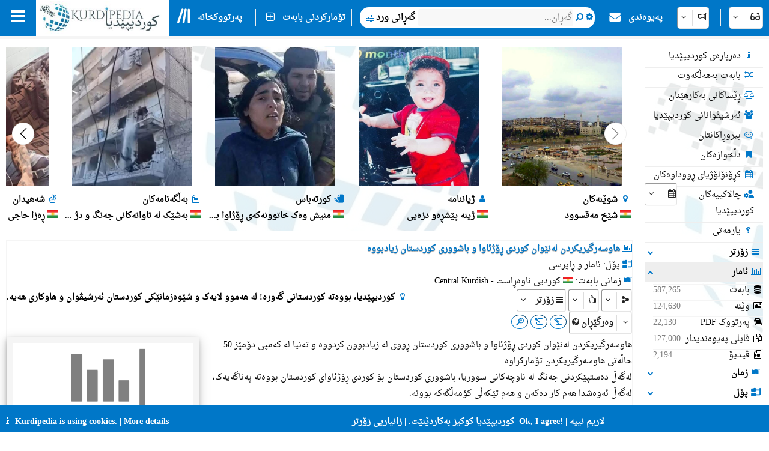

--- FILE ---
content_type: text/html; charset=utf-8
request_url: https://kurdipedia.org/thumbnail.aspx?lng=1&type=1
body_size: 41257
content:

<!--
██╗░░██╗██╗░░░██╗██████╗░██████╗░██╗██████╗░███████╗██████╗░██╗░█████╗░
██║░██╔╝██║░░░██║██╔══██╗██╔══██╗██║██╔══██╗██╔════╝██╔══██╗██║██╔══██╗
█████═╝░██║░░░██║██████╔╝██║░░██║██║██████╔╝█████╗░░██║░░██║██║███████║
██╔═██╗░██║░░░██║██╔══██╗██║░░██║██║██╔═══╝░██╔══╝░░██║░░██║██║██╔══██║
██║░╚██╗╚██████╔╝██║░░██║██████╔╝██║██║░░░░░███████╗██████╔╝██║██║░░██║
╚═╝░░╚═╝░╚═════╝░╚═╝░░╚═╝╚═════╝░╚═╝╚═╝░░░░░╚══════╝╚═════╝░╚═╝╚═╝░░╚═╝
-->
<!DOCTYPE HTML>
<html lang="ckb"
dir="RTL" id="kurdipediaThumbnail">
<head>
    <meta charset="UTF-8">
<meta name="viewport" content="width=device-width, initial-scale=1.0, maximum-scale=1 user-scalable=no">
<meta name="mobile-web-app-capable" content="yes">
<link media="all" rel="stylesheet" href="css/kurdipedia.min.css?ver=134091456267840662" type="text/css">
<link media="all" rel="stylesheet" href="css/popups.min.css?ver=133211076204843473" type="text/css">
<link rel="stylesheet" href="fonts/fontawesome-free-6.7.2-web/css/all.min.css" media="all"><link rel="stylesheet" href="fonts/font-awesome-4.7.0/css/font-awesome.min.css" media="all"><link rel="manifest" href="manifest.json?ver=133511610205906447">
<link rel="shortcut icon" href="https://www.kurdipedia.org/favicon.ico?ver=2">
<link rel="apple-touch-icon" href ="https://www.kurdipedia.orghttps://www.kurdipedia.org/images/icons-158.png?ver=1">
<link rel="apple-touch-icon" sizes="72x72" href ="https://www.kurdipedia.orghttps://www.kurdipedia.org/images/icons-72.png?ver=1">
<link rel="apple-touch-icon" sizes="114x114" href ="https://www.kurdipedia.orghttps://www.kurdipedia.org/images/icons-114.png?ver=1">
<link rel="apple-touch-icon" sizes="144x144" href ="https://www.kurdipedia.orghttps://www.kurdipedia.org/images/icons-144.png?ver=1">
<link rel="image_src" href ="https://www.kurdipedia.orghttps://www.kurdipedia.org/images/icons-158.png?ver=1">
<link rel="canonical" href="https://kurdipedia.org/thumbnail.aspx?lng=1&type=1">
<link rel="search" type="application/opensearchdescription+xml" title="Kurdipedia" href="opensearch.xml">
<link rel="stylesheet" href="viewer/viewer.css" media="all">
<script src="viewer/viewer.js"></script>
<script src="js/viewer_helper.js?ver=134038026908505858"></script>
<script src="js/kurdipedia.js?ver=134128679684947292"></script>
<script src="viewer/viewer.js?ver=0"></script>
<script src="js/calendar.js?ver=133293112890000000"></script>
<script src="js/viewer.js?ver=133988901170000000"></script>
<script src="js/hashtagmodal.js?ver=132350883460000000"></script>
<script src="js/searchoptions.js?ver=134106230020674291"></script>
<script src="js/charts_helper.js?ver=133560207020000000"></script>
<script src="https://www.google.com/recaptcha/api.js" async defer></script>

    <title>Kurdipedia - Thumbnail</title>
     <style>
        .video-js:hover .vjs-control-bar{
            color:var(--blue) !important;
        }
        .swiper-container {
            width: 99%;
        }

        .swiper-slide {
            text-align: center;
            font-weight: bold;
            align-items: center;
            padding: 2px;
            border: 1px;
            border-style: outset;
            border-color:transparent;
        }

            .swiper-slide:hover {
                border: 1px outset var(--blue);
            }

            .swiper-slide img, li {
                width: 200px;
               /* max-width: 100%;
                object-position: center;*/
                height: 230px;
                object-fit: cover;
            }  
            .video-kp {
                max-width: 200px;
                height: 240px;
            } 
            .swiper-slide:hover img {
                -webkit-filter: brightness(110%);
                filter: brightness(110%);
            }

        .Thumbnail_Container {
            position: relative;
            display: table-cell;
            padding: 15px;
            border-left: 1px solid #eee;
        }

        .Thumbnail_FaIcon {
            position: absolute;
            left: 50%;
            top: 50%;
            transform: translate(-50%, -50%);
            opacity: 0.8;
        }

        .Thumbnail_Caption {
            text-overflow: ellipsis !important;
            width: 100%;
            white-space: nowrap;
            overflow: hidden;            
        }
        .media-icon {
                position: absolute;
                top: 88px;
                left: 10px;
                width:25px;
                background-color:white;
                color: var(--blue);
                border-radius:100%;
                font-size:14px;
                border:1px inset var(--blue);
                /*opacity: 0.6;*/
            }
        /*.media-icon-flag {
                position: absolute;
                top: 80px;
                left: 35px;
                height:25px;                   
                font-size:14px;
                border:1px inset var(--blue);
                background-color:white;
                color:  white;
                border-radius:100%;*/ 
                /*opacity: 0.6;*/
            /*}*/
        
        /*.media-icon-flag img {
            width:25px;
            height:25px !important;
            border-radius:100% !important;
            object-fit:  scale-down !important;
        }*/
        @media screen and (max-width:800px) {
            .swiper-slide:hover {
                border-color: transparent;                
            }
            .swiper-slide:hover img {
                -webkit-filter:  none;
                filter:  none;
            }
            .Thumbnail_Container {
                position: relative;
                display: table-cell;
                padding: 10px;
                border-left: none;
            }

            .swiper-slide img {
                max-width: 90px;
                height: 150px;
                border-radius: 5px;
                object-fit: cover;
            }
            .video-kp {
                max-width: 90px;
                height: 160px;
                border-radius: 5px;
            } 
            .Thumbnail_Caption {
                font-size: 9px !important;
                font-weight: 900;
                width: 100%;
                background-color: #404040;
                color: white;
                position: absolute;
                bottom: 3px;
                left: 50%;
                transform: translate(-50%, -50%);
                max-width: 85px;
                white-space: nowrap;
                overflow: hidden;
                text-overflow: ellipsis;
                opacity: 0.8;
            }
            .media-icon-language {
                font-size: 9px !important;
                font-weight: 900;
                width: 100%;
                background-color: #404040;
                color: white;
                position: absolute;
                bottom: 21px;
                left: 50%;
                transform: translate(-50%, -50%);
                max-width: 85px;
                white-space: nowrap;
                overflow: hidden;
                text-overflow: ellipsis;
                opacity: 0.8;
                text-align: start;                
            }
        }

        .swiper-nav-button {
            border: 1px solid #efefef;
            background-color: #fff;
            border-radius: 100%;
            color: #000 !important;
            width: 35px !important;
            height: 35px !important;
            transition: background 400ms ease-in-out, color 400ms ease-in-out;
        }

            .swiper-nav-button:not(.swiper-button-disabled):hover {
                background-color: var(--blue) !important;
                color: #fff !important;
            }

            .swiper-nav-button:before {
                position: absolute;
                z-index: 2;
                top: 50%;
                left: 50%;
                transform: translateX(-50%) translateY(-50%);
            }
        .swiper-button-prev:after,
        .swiper-button-next:after {
            font-family: FontAwesome;
            font-size: 20px !important;
        }

        .swiper-button-prev:after {
            margin-left: -1px;
            content: "\f053";            
            /*content: "\f104";*/
        }

        .swiper-button-next:after {
            margin-right: -1px;
            content: "\f054";
            /*content: "\f105";*/
        }

        .swiper-button-disabled {
            opacity: 1 !important;
            pointer-events: auto !important;
            cursor: not-allowed !important;
        }

            .swiper-button-disabled:after {
                opacity: 0.5;
            }
    </style>
    
    
    <link rel="stylesheet" href="https://cdn.jsdelivr.net/npm/swiper@11/swiper-bundle.min.css" />    
    <script src="https://cdn.jsdelivr.net/npm/swiper@11/swiper-bundle.min.js"></script>
    <link href="https://unpkg.com/video.js/dist/video-js.min.css" rel="stylesheet">
    <script src="https://unpkg.com/video.js/dist/video.min.js"></script>
</head>
<body style="overflow: hidden; background-color: transparent;">
    <form method="post" action="./thumbnail.aspx?lng=1&amp;type=1" id="frmThumbnail">
<div class="aspNetHidden">
<input type="hidden" name="__VIEWSTATE" id="__VIEWSTATE" value="/[base64]/[base64]/[base64]/[base64]/[base64]/[base64]/[base64]/[base64]/amCDYqNuVINmF2LHbhtqk2KfbjNuV2KrbjCDZhNuV2YTYp9uM25XZhiDahtuV2KrblSDYuduV2LHbldio25Ug2KbbjNiz2YTYp9mF24zbjNuV2qnYp9mG24wg2K/Yp9qv24zYsdqp25XYsduMINiz2YjZiNix24zYpyDYr9qY24wg2qnZiNix2K/[base64]/amCDYqNuVINmF2LHbhtqk2KfbjNuV2KrbjCDZhNuV2YTYp9uM25XZhiDahtuV2KrblSDYuduV2LHbldio25Ug2KbbjNiz2YTYp9mF24zbjNuV2qnYp9mG24wg2K/Yp9qv24zYsdqp25XYsduMINiz2YjZiNix24zYpyDYr9qY24wg2qnZiNix2K/[base64]/dj0xJyI+DQoJCQkJPGRpdiBjbGFzcz0ibWVkaWEgVGh1bWJuYWlsX0NhcHRpb24iIHN0eWxlPSJ0ZXh0LWFsaWduOnJpZ2h0OyI+PGkgY2xhc3M9ImZhIGtwQ29sb3IgZmEtaGFuZC1wZWFjZS1vIGZhLWZ3Ij48L2k+INi025XZh9uM2K/[base64]/[base64]/[base64]/[base64]/[base64]/[base64]/[base64]" />
</div>

<div class="aspNetHidden">

	<input type="hidden" name="__VIEWSTATEGENERATOR" id="__VIEWSTATEGENERATOR" value="22D8C58E" />
	<input type="hidden" name="__EVENTVALIDATION" id="__EVENTVALIDATION" value="/wEdAAZenGMxkvcPv7Wnyqe82CweTqonKcTUPO35H+I3Lq5awy6F/8SqPzGG6tbq/V2D3Dlu4x9tScXLcHvJWI0eT3WJWVkDMSjqEWxBnIhslhF3dKP1c5Ecemyq+RQjvf7XlCu+Bfs0AEbJmM8dnMWoMztV+UbxYKA4+Fu5MbUZ71kFKA==" />
</div>
        <input type="hidden" name="HiddenFieldLNG" id="HiddenFieldLNG" value="LNG1" />
        <input type="hidden" name="HiddenFieldLNGID" id="HiddenFieldLNGID" value="1" />
        <input type="hidden" name="HiddenFieldDirection" id="HiddenFieldDirection" value="LEFT" />
        <input type="hidden" name="HiddenFieldDirection2" id="HiddenFieldDirection2" value="RIGHT" />
        <input type="hidden" name="HiddenFieldRTL" id="HiddenFieldRTL" value="RTL" />
        <div id="divThumbnail" style="width: 100%; text-align: center;border-bottom: 1px inset #ddd;">		
		<div class="swiper" style="width:100%;">
		<div class="swiper-wrapper">
		
			<div onclick="window.top.location.href='default.aspx?q=2012090709055972944&lng=1';" title="شێخ مەقسوود" class="swiper-slide pointer" style="direction:rtl;">
				<div class="media-icon mediaShow"><i class="fa fa-map-marker fa-fw"></i></div>
				<img src="files/photos/2012/72944.jpg?ver=20260109012445" alt="" onerror="this.onerror=null;this.src='images/icons-512.png?v=1'">
				<div class="media Thumbnail_Caption" style="text-align:right;"><i class="fa kpColor fa-map-marker fa-fw"></i> شوێنەکان</div>
				<div class="Thumbnail_Caption mediaShow" style="text-align:right;font-weight:bold;">
				شێخ مەقسوود 
				</div>
				<div class="media Thumbnail_Caption" style="text-align:right;font-weight:bold;">
				<img class="media" alt="" src="images/flags/ku.png" style="width:18px;height:14px;"> شێخ مەقسوود</div>
				<div class="media-icon-language mediaShow">
				<img alt="" src="images/flags/ku.png" style="width:16px; height:8px;"> کوردیی ناوەڕاست
				</div>				
			</div>
		
			<div onclick="window.top.location.href='default.aspx?q=20240116090739544263&lng=1';" title="ژینە پێشڕەو دزەیی" class="swiper-slide pointer" style="direction:rtl;">
				<div class="media-icon mediaShow"><i class="fa fa-user fa-fw"></i></div>
				<img src="files/photos/2024/544263.jpg?ver=20240116011735" alt="" onerror="this.onerror=null;this.src='images/icons-512.png?v=1'">
				<div class="media Thumbnail_Caption" style="text-align:right;"><i class="fa kpColor fa-user fa-fw"></i> ژیاننامە</div>
				<div class="Thumbnail_Caption mediaShow" style="text-align:right;font-weight:bold;">
				ژینە پێشڕەو دزەیی 
				</div>
				<div class="media Thumbnail_Caption" style="text-align:right;font-weight:bold;">
				<img class="media" alt="" src="images/flags/ku.png" style="width:18px;height:14px;"> ژینە پێشڕەو دزەیی</div>
				<div class="media-icon-language mediaShow">
				<img alt="" src="images/flags/ku.png" style="width:16px; height:8px;"> کوردیی ناوەڕاست
				</div>				
			</div>
		
			<div onclick="window.top.location.href='default.aspx?q=20260110132900671247&lng=1';" title="منیش وەک خاتوونەکەی ڕۆژاوا بەرازم!" class="swiper-slide pointer" style="direction:rtl;">
				<div class="media-icon mediaShow"><i class="fa fa-file-pen fa-fw"></i></div>
				<img src="files/photos/2026/671247.jpg?ver=20260114010302" alt="" onerror="this.onerror=null;this.src='images/icons-512.png?v=1'">
				<div class="media Thumbnail_Caption" style="text-align:right;"><i class="fa kpColor fa-file-pen fa-fw"></i> کورتەباس</div>
				<div class="Thumbnail_Caption mediaShow" style="text-align:right;font-weight:bold;">
				منیش وەک خاتوونەکەی ڕۆژاوا بەرازم! 
				</div>
				<div class="media Thumbnail_Caption" style="text-align:right;font-weight:bold;">
				<img class="media" alt="" src="images/flags/ku.png" style="width:18px;height:14px;"> منیش وەک خاتوونەکەی ڕۆژاوا بەرازم!</div>
				<div class="media-icon-language mediaShow">
				<img alt="" src="images/flags/ku.png" style="width:16px; height:8px;"> کوردیی ناوەڕاست
				</div>				
			</div>
		
			<div onclick="window.top.location.href='default.aspx?q=20260112101055671608&lng=1';" title="بەشێک لە تاوانەکانی جەنگ و دژ بە مرۆڤایەتی لەلایەن چەتە عەرەبە ئیسلامییەکانی داگیرکەری سووریا دژی کوردانی حەڵەب" class="swiper-slide pointer" style="direction:rtl;">
				<div class="media-icon mediaShow"><i class="fa fa-file-text-o fa-fw"></i></div>
				<img src="files/photos/2026/671608.jpg?ver=20260114012740" alt="" onerror="this.onerror=null;this.src='images/icons-512.png?v=1'">
				<div class="media Thumbnail_Caption" style="text-align:right;"><i class="fa kpColor fa-file-text-o fa-fw"></i> بەڵگەنامەکان</div>
				<div class="Thumbnail_Caption mediaShow" style="text-align:right;font-weight:bold;">
				بەشێک لە تاوانەکانی جەنگ و دژ بە مرۆڤایەتی لەلایەن چەتە عەرەبە ئیسلامییەکانی داگیرکەری سووریا دژی کوردانی حەڵەب 
				</div>
				<div class="media Thumbnail_Caption" style="text-align:right;font-weight:bold;">
				<img class="media" alt="" src="images/flags/ku.png" style="width:18px;height:14px;"> بەشێک لە تاوانەکانی جەنگ و دژ بە مرۆڤایەتی لەلایەن چەتە عەرەبە ئیسلامییەکانی داگیرکەری سووریا دژی کوردانی حەڵەب</div>
				<div class="media-icon-language mediaShow">
				<img alt="" src="images/flags/ku.png" style="width:16px; height:8px;"> کوردیی ناوەڕاست
				</div>				
			</div>
		
			<div onclick="window.top.location.href='default.aspx?q=20260114183830671941&lng=1';" title="ڕەزا حاجی موڕادیان" class="swiper-slide pointer" style="direction:rtl;">
				<div class="media-icon mediaShow"><i class="fa fa-hand-peace-o fa-fw"></i></div>
				<img src="files/photos/2026/671941.jpg?ver=20260114014145" alt="" onerror="this.onerror=null;this.src='images/icons-512.png?v=1'">
				<div class="media Thumbnail_Caption" style="text-align:right;"><i class="fa kpColor fa-hand-peace-o fa-fw"></i> شەهیدان</div>
				<div class="Thumbnail_Caption mediaShow" style="text-align:right;font-weight:bold;">
				ڕەزا حاجی موڕادیان 
				</div>
				<div class="media Thumbnail_Caption" style="text-align:right;font-weight:bold;">
				<img class="media" alt="" src="images/flags/ku.png" style="width:18px;height:14px;"> ڕەزا حاجی موڕادیان</div>
				<div class="media-icon-language mediaShow">
				<img alt="" src="images/flags/ku.png" style="width:16px; height:8px;"> کوردیی ناوەڕاست
				</div>				
			</div>
		
			<div onclick="window.top.location.href='default.aspx?q=2011092915413219679&lng=10';" title="Freies Kurdistan : die Schutzzone der Kurden in Irakisch-Kurdistan" class="swiper-slide pointer" style="direction:ltr;">
				<div class="media-icon mediaShow"><i class="fa fa-book fa-fw"></i></div>
				<img src="files/photos/2011/19679.jpg?ver=20110929094132" alt="" onerror="this.onerror=null;this.src='images/icons-512.png?v=1'">
				<div class="media Thumbnail_Caption" style="text-align:left;"><i class="fa kpColor fa-book fa-fw"></i> Bibliothek</div>
				<div class="Thumbnail_Caption mediaShow" style="text-align:left;font-weight:bold;">
				Freies Kurdistan : die Schutzzone der Kurden in Irakisch-Kurdistan 
				</div>
				<div class="media Thumbnail_Caption" style="text-align:left;font-weight:bold;">
				<img class="media" alt="" src="images/flags/de.png" style="width:18px;height:14px;"> Freies Kurdistan : die Schutzzone der Kurden in Irakisch-Kurdistan</div>
				<div class="media-icon-language mediaShow">
				<img alt="" src="images/flags/de.png" style="width:16px; height:8px;"> Deutsch
				</div>				
			</div>
		
			<div onclick="window.top.location.href='default.aspx?q=2013091910094788698&lng=10';" title="Kurdische studien: 1. Eine probe des dialektes von Diarbekir. 2. Ein gedicht aus Gāwar. 3. Jezidengebete" class="swiper-slide pointer" style="direction:ltr;">
				<div class="media-icon mediaShow"><i class="fa fa-book fa-fw"></i></div>
				<img src="files/photos/2013/88698.jpg?ver=20130919090947" alt="" onerror="this.onerror=null;this.src='images/icons-512.png?v=1'">
				<div class="media Thumbnail_Caption" style="text-align:left;"><i class="fa kpColor fa-book fa-fw"></i> Bibliothek</div>
				<div class="Thumbnail_Caption mediaShow" style="text-align:left;font-weight:bold;">
				Kurdische studien: 1. Eine probe des dialektes von Diarbekir. 2. Ein gedicht aus Gāwar. 3. Jezidengebete 
				</div>
				<div class="media Thumbnail_Caption" style="text-align:left;font-weight:bold;">
				<img class="media" alt="" src="images/flags/de.png" style="width:18px;height:14px;"> Kurdische studien: 1. Eine probe des dialektes von Diarbekir. 2. Ein gedicht aus Gāwar. 3. Jezidengebete</div>
				<div class="media-icon-language mediaShow">
				<img alt="" src="images/flags/de.png" style="width:16px; height:8px;"> Deutsch
				</div>				
			</div>
		
			<div onclick="window.top.location.href='default.aspx?q=20220503102413412450&lng=10';" title="Roman Amojan" class="swiper-slide pointer" style="direction:ltr;">
				<div class="media-icon mediaShow"><i class="fa fa-user fa-fw"></i></div>
				<img src="files/photos/2022/412450.jpg?ver=20220503052721" alt="" onerror="this.onerror=null;this.src='images/icons-512.png?v=1'">
				<div class="media Thumbnail_Caption" style="text-align:left;"><i class="fa kpColor fa-user fa-fw"></i> Biografie</div>
				<div class="Thumbnail_Caption mediaShow" style="text-align:left;font-weight:bold;">
				Roman Amojan 
				</div>
				<div class="media Thumbnail_Caption" style="text-align:left;font-weight:bold;">
				<img class="media" alt="" src="images/flags/de.png" style="width:18px;height:14px;"> Roman Amojan</div>
				<div class="media-icon-language mediaShow">
				<img alt="" src="images/flags/de.png" style="width:16px; height:8px;"> Deutsch
				</div>				
			</div>
		
			<div onclick="window.top.location.href='default.aspx?q=20220518152315414247&lng=10';" title="Ayşe Polat" class="swiper-slide pointer" style="direction:ltr;">
				<div class="media-icon mediaShow"><i class="fa fa-user fa-fw"></i></div>
				<img src="files/photos/2022/414247.jpg?ver=20220518052910" alt="" onerror="this.onerror=null;this.src='images/icons-512.png?v=1'">
				<div class="media Thumbnail_Caption" style="text-align:left;"><i class="fa kpColor fa-user fa-fw"></i> Biografie</div>
				<div class="Thumbnail_Caption mediaShow" style="text-align:left;font-weight:bold;">
				Ayşe Polat 
				</div>
				<div class="media Thumbnail_Caption" style="text-align:left;font-weight:bold;">
				<img class="media" alt="" src="images/flags/de.png" style="width:18px;height:14px;"> Ayşe Polat</div>
				<div class="media-icon-language mediaShow">
				<img alt="" src="images/flags/de.png" style="width:16px; height:8px;"> Deutsch
				</div>				
			</div>
		
			<div onclick="window.top.location.href='default.aspx?q=20220713053251422680&lng=11';" title="أمل محي الدين الكوردي" class="swiper-slide pointer" style="direction:rtl;">
				<div class="media-icon mediaShow"><i class="fa fa-user fa-fw"></i></div>
				<img src="files/photos/2022/422680.jpg?ver=20220713073622" alt="" onerror="this.onerror=null;this.src='images/icons-512.png?v=1'">
				<div class="media Thumbnail_Caption" style="text-align:right;"><i class="fa kpColor fa-user fa-fw"></i> السيرة الذاتية</div>
				<div class="Thumbnail_Caption mediaShow" style="text-align:right;font-weight:bold;">
				أمل محي الدين الكوردي 
				</div>
				<div class="media Thumbnail_Caption" style="text-align:right;font-weight:bold;">
				<img class="media" alt="" src="images/flags/sa.png" style="width:18px;height:14px;"> أمل محي الدين الكوردي</div>
				<div class="media-icon-language mediaShow">
				<img alt="" src="images/flags/sa.png" style="width:16px; height:8px;"> عربي
				</div>				
			</div>
		</div><div class="media"><div class="swiper-nav-button swiper-button-prev"></div><div class="swiper-nav-button swiper-button-next"></div></div></div></div></div>
    
    <!-- Initialize Swiper -->
    <script>
        var antaalView = 4.5;
        if (getCookie("Kurdipeida_ShowContentLeft") == "0") {
            antaalView = 6.5;
        }
        if (window.frameElement.id == 'iframeThumbnail2'
            //|| window.frameElement.id == 'iframeThumbnail3'
            //|| window.frameElement.id == 'iframeThumbnail4'
            || window.frameElement.id == 'iframeThumbnail5'
            || window.frameElement.id == 'iframeThumbnail9'
            || window.frameElement.id == 'iframeThumbnail10'
            || window.frameElement.id == 'iframeThumbnail11'
            || window.frameElement.id == 'iframeThumbnail12'
            || window.frameElement.id == 'iframeThumbnail15'
            || window.frameElement.id == 'iframeThumbnail16'
        ) {
            antaalView = 6.5;
        }
        //var largeThumnail = document.getElementsByClassName('largeThumnail');
        //for (var i = 0; i < largeThumnail.length; i++) {
        //    antaalView = 6.5;
        //}
        if (window.innerWidth < 800) {
            antaalView = 3.7;
        }
        var swiper = new Swiper('.swiper', {
            slidesPerView: antaalView,
             spaceBetween: 2.5,
            freeMode: true,
            //loop: true,
            simulateTouch: true,
            autoplay: {
                delay: 10000,
                disableOnInteraction: false,
            },
            navigation: {
                nextEl: '.swiper-button-next',
                prevEl: '.swiper-button-prev',
            },
        });
        if (document.getElementsByClassName('swiper-slide').length < antaalView) {
            var navButtons = document.getElementsByClassName('swiper-nav-button');
            for (var i = 0; i < navButtons.length; i++) {
                navButtons[i].style.display = 'none';
            }
        }
        if (getCookie("Kurdipeida_DarkMode") == "1") {
            document.body.classList.add("dark-mode");
        }

        //if ('loading' in HTMLImageElement.prototype) {
        //    const images = document.querySelectorAll('img[loading="lazy"]');
        //    images.forEach(img => {
        //        img.src = img.dataset.src;
        //    });
        //} else {
        //    // Dynamically import the LazySizes library
        //    const script = document.createElement('script');
        //    script.src =
        //        'https://cdnjs.cloudflare.com/ajax/libs/lazysizes/5.1.2/lazysizes.min.js';
        //    document.body.appendChild(script);
        //}        
       
    </script>
        </form>
</body>
</html>
